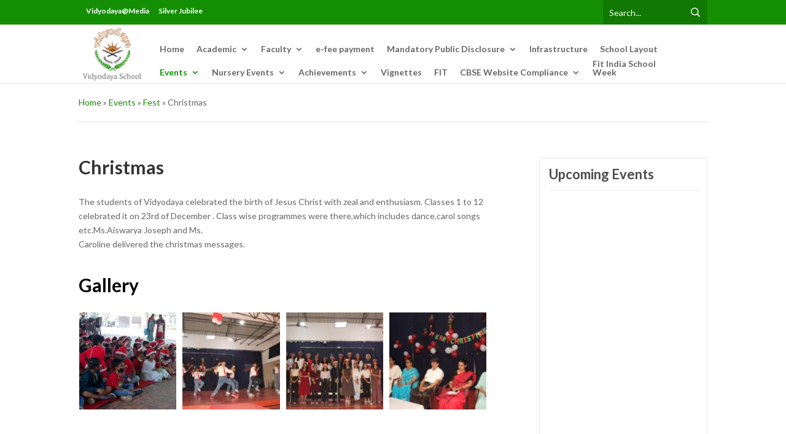

--- FILE ---
content_type: text/html; charset=UTF-8
request_url: https://vidyodayaschool.ac.in/events/fest/christmas/
body_size: 9872
content:
<!DOCTYPE html> <!--[if IE 6]><html id="ie6" lang="en-US"> <![endif]--> <!--[if IE 7]><html id="ie7" lang="en-US"> <![endif]--> <!--[if IE 8]><html id="ie8" lang="en-US"> <![endif]--> <!--[if !(IE 6) | !(IE 7) | !(IE 8)  ]><!--><html lang="en-US"> <!--<![endif]--><head><meta charset="UTF-8" /><meta http-equiv="X-UA-Compatible" content="IE=edge"><link rel="pingback" href="https://vidyodayaschool.ac.in/xmlrpc.php" /> <!--[if lt IE 9]> <script src="https://vidyodayaschool.ac.in/wp-content/themes/Divi/js/html5.js" type="text/javascript"></script> <![endif]--> <script type="text/javascript">document.documentElement.className = 'js';</script> <script>var et_site_url='https://vidyodayaschool.ac.in';var et_post_id='892';function et_core_page_resource_fallback(a,b){"undefined"===typeof b&&(b=a.sheet.cssRules&&0===a.sheet.cssRules.length);b&&(a.onerror=null,a.onload=null,a.href?a.href=et_site_url+"/?et_core_page_resource="+a.id+et_post_id:a.src&&(a.src=et_site_url+"/?et_core_page_resource="+a.id+et_post_id))}</script><link media="all" href="https://vidyodayaschool.ac.in/wp-content/cache/autoptimize/css/autoptimize_afb2dd6893435daadaa48fdf83dc95df.css" rel="stylesheet" /><title>Christmas | Vidyodaya School</title><link rel='dns-prefetch' href='//fonts.googleapis.com' /><link rel='dns-prefetch' href='//s.w.org' /><link rel="alternate" type="application/rss+xml" title="Vidyodaya School &raquo; Feed" href="https://vidyodayaschool.ac.in/feed/" /><link rel="alternate" type="application/rss+xml" title="Vidyodaya School &raquo; Comments Feed" href="https://vidyodayaschool.ac.in/comments/feed/" /> <script type="text/javascript">window._wpemojiSettings = {"baseUrl":"https:\/\/s.w.org\/images\/core\/emoji\/12.0.0-1\/72x72\/","ext":".png","svgUrl":"https:\/\/s.w.org\/images\/core\/emoji\/12.0.0-1\/svg\/","svgExt":".svg","source":{"concatemoji":"https:\/\/vidyodayaschool.ac.in\/wp-includes\/js\/wp-emoji-release.min.js?ver=5.3.20"}};
			!function(e,a,t){var n,r,o,i=a.createElement("canvas"),p=i.getContext&&i.getContext("2d");function s(e,t){var a=String.fromCharCode;p.clearRect(0,0,i.width,i.height),p.fillText(a.apply(this,e),0,0);e=i.toDataURL();return p.clearRect(0,0,i.width,i.height),p.fillText(a.apply(this,t),0,0),e===i.toDataURL()}function c(e){var t=a.createElement("script");t.src=e,t.defer=t.type="text/javascript",a.getElementsByTagName("head")[0].appendChild(t)}for(o=Array("flag","emoji"),t.supports={everything:!0,everythingExceptFlag:!0},r=0;r<o.length;r++)t.supports[o[r]]=function(e){if(!p||!p.fillText)return!1;switch(p.textBaseline="top",p.font="600 32px Arial",e){case"flag":return s([127987,65039,8205,9895,65039],[127987,65039,8203,9895,65039])?!1:!s([55356,56826,55356,56819],[55356,56826,8203,55356,56819])&&!s([55356,57332,56128,56423,56128,56418,56128,56421,56128,56430,56128,56423,56128,56447],[55356,57332,8203,56128,56423,8203,56128,56418,8203,56128,56421,8203,56128,56430,8203,56128,56423,8203,56128,56447]);case"emoji":return!s([55357,56424,55356,57342,8205,55358,56605,8205,55357,56424,55356,57340],[55357,56424,55356,57342,8203,55358,56605,8203,55357,56424,55356,57340])}return!1}(o[r]),t.supports.everything=t.supports.everything&&t.supports[o[r]],"flag"!==o[r]&&(t.supports.everythingExceptFlag=t.supports.everythingExceptFlag&&t.supports[o[r]]);t.supports.everythingExceptFlag=t.supports.everythingExceptFlag&&!t.supports.flag,t.DOMReady=!1,t.readyCallback=function(){t.DOMReady=!0},t.supports.everything||(n=function(){t.readyCallback()},a.addEventListener?(a.addEventListener("DOMContentLoaded",n,!1),e.addEventListener("load",n,!1)):(e.attachEvent("onload",n),a.attachEvent("onreadystatechange",function(){"complete"===a.readyState&&t.readyCallback()})),(n=t.source||{}).concatemoji?c(n.concatemoji):n.wpemoji&&n.twemoji&&(c(n.twemoji),c(n.wpemoji)))}(window,document,window._wpemojiSettings);</script> <meta content="vidyodaya v.1.0" name="generator"/><link rel='stylesheet' id='et-builder-googlefonts-cached-css'  href='https://fonts.googleapis.com/css?family=Lato%3A100%2C100italic%2C300%2C300italic%2Cregular%2Citalic%2C700%2C700italic%2C900%2C900italic&#038;ver=5.3.20#038;subset=latin,latin-ext' type='text/css' media='all' /><link rel='stylesheet' id='dashicons-css'  href='https://vidyodayaschool.ac.in/wp-includes/css/dashicons.min.css?ver=5.3.20' type='text/css' media='all' /> <script type='text/javascript' src='https://vidyodayaschool.ac.in/wp-includes/js/jquery/jquery.js?ver=1.12.4-wp'></script> <script type='text/javascript' src='https://vidyodayaschool.ac.in/wp-includes/js/jquery/jquery-migrate.min.js?ver=1.4.1'></script> <link rel='https://api.w.org/' href='https://vidyodayaschool.ac.in/wp-json/' /><link rel="EditURI" type="application/rsd+xml" title="RSD" href="https://vidyodayaschool.ac.in/xmlrpc.php?rsd" /><link rel="wlwmanifest" type="application/wlwmanifest+xml" href="https://vidyodayaschool.ac.in/wp-includes/wlwmanifest.xml" /><meta name="generator" content="WordPress 5.3.20" /><link rel="canonical" href="https://vidyodayaschool.ac.in/events/fest/christmas/" /><link rel='shortlink' href='https://vidyodayaschool.ac.in/?p=892' /><link rel="alternate" type="application/json+oembed" href="https://vidyodayaschool.ac.in/wp-json/oembed/1.0/embed?url=https%3A%2F%2Fvidyodayaschool.ac.in%2Fevents%2Ffest%2Fchristmas%2F" /><link rel="alternate" type="text/xml+oembed" href="https://vidyodayaschool.ac.in/wp-json/oembed/1.0/embed?url=https%3A%2F%2Fvidyodayaschool.ac.in%2Fevents%2Ffest%2Fchristmas%2F&#038;format=xml" /> <script type="text/javascript">(function(url){
	if(/(?:Chrome\/26\.0\.1410\.63 Safari\/537\.31|WordfenceTestMonBot)/.test(navigator.userAgent)){ return; }
	var addEvent = function(evt, handler) {
		if (window.addEventListener) {
			document.addEventListener(evt, handler, false);
		} else if (window.attachEvent) {
			document.attachEvent('on' + evt, handler);
		}
	};
	var removeEvent = function(evt, handler) {
		if (window.removeEventListener) {
			document.removeEventListener(evt, handler, false);
		} else if (window.detachEvent) {
			document.detachEvent('on' + evt, handler);
		}
	};
	var evts = 'contextmenu dblclick drag dragend dragenter dragleave dragover dragstart drop keydown keypress keyup mousedown mousemove mouseout mouseover mouseup mousewheel scroll'.split(' ');
	var logHuman = function() {
		if (window.wfLogHumanRan) { return; }
		window.wfLogHumanRan = true;
		var wfscr = document.createElement('script');
		wfscr.type = 'text/javascript';
		wfscr.async = true;
		wfscr.src = url + '&r=' + Math.random();
		(document.getElementsByTagName('head')[0]||document.getElementsByTagName('body')[0]).appendChild(wfscr);
		for (var i = 0; i < evts.length; i++) {
			removeEvent(evts[i], logHuman);
		}
	};
	for (var i = 0; i < evts.length; i++) {
		addEvent(evts[i], logHuman);
	}
})('//vidyodayaschool.ac.in/?wordfence_lh=1&hid=FA3653EB87904A866B4F7E2F58A5F30E');</script><meta name="viewport" content="width=device-width, initial-scale=1.0, maximum-scale=1.0, user-scalable=0" /><link rel="shortcut icon" href="https://vidyodayaschool.ac.in/wp-content/uploads/2018/03/vidyodaya-Favicon-32x32.png" /></head><body class="page-template page-template-page-template-innerpage page-template-page-template-innerpage-php page page-id-892 page-child parent-pageid-299 et_pb_button_helper_class et_fixed_nav et_show_nav et_cover_background et_secondary_nav_enabled et_secondary_nav_only_menu et_pb_gutter osx et_pb_gutters3 et_primary_nav_dropdown_animation_fade et_secondary_nav_dropdown_animation_fade et_pb_footer_columns_1_2__1_4 et_header_style_left et_pb_pagebuilder_layout et_right_sidebar et_divi_theme et-db et_minified_js et_minified_css"><div id="page-container"><div id="top-header"><div class="container clearfix"><div id="et-secondary-menu"><ul id="et-secondary-nav" class="menu"><li class="menu-item menu-item-type-post_type menu-item-object-page menu-item-529"><a href="https://vidyodayaschool.ac.in/vidyodayamedia/">Vidyodaya@Media</a></li><li class="menu-item menu-item-type-post_type menu-item-object-page menu-item-528"><a href="https://vidyodayaschool.ac.in/silver-jubilee/">Silver Jubilee</a></li></ul></div><form role="search" method="get" id="searchform" action="https://vidyodayaschool.ac.in/"><div> <label class="screen-reader-text" for="s">Search for:</label> <input type="text" placeholder="Search..." value="" name="s" id="s" /> <input type="submit" id="searchsubmit" value="&#x55;" /></div></form></div></div><header id="main-header" data-height-onload="66"><div class="container clearfix et_menu_container"><div class="logo_container"> <span class="logo_helper"></span> <a href="https://vidyodayaschool.ac.in/"> <img src="https://vidyodayaschool.ac.in/wp-content/uploads/2018/02/Logo.png" alt="Vidyodaya School" id="logo" data-height-percentage="54" /> </a></div><div id="et-top-navigation" data-height="66" data-fixed-height="40"><nav id="top-menu-nav"><ul id="top-menu" class="nav"><li id="menu-item-8" class="menu-item menu-item-type-post_type menu-item-object-page menu-item-home menu-item-8"><a href="https://vidyodayaschool.ac.in/">Home</a></li><li id="menu-item-187" class="menu-item menu-item-type-post_type menu-item-object-page menu-item-has-children menu-item-187"><a href="https://vidyodayaschool.ac.in/academic/">Academic</a><ul class="sub-menu"><li id="menu-item-186" class="menu-item menu-item-type-post_type menu-item-object-page menu-item-186"><a href="https://vidyodayaschool.ac.in/academic/vidyodaya-school/">School</a></li><li id="menu-item-185" class="menu-item menu-item-type-post_type menu-item-object-page menu-item-185"><a href="https://vidyodayaschool.ac.in/academic/vidyodaya-nursery/">Nursery</a></li></ul></li><li id="menu-item-291" class="menu-item menu-item-type-post_type menu-item-object-page menu-item-has-children menu-item-291"><a href="https://vidyodayaschool.ac.in/faculty/">Faculty</a><ul class="sub-menu"><li id="menu-item-286" class="menu-item menu-item-type-post_type menu-item-object-page menu-item-286"><a href="https://vidyodayaschool.ac.in/faculty/smc/">SMC</a></li><li id="menu-item-287" class="menu-item menu-item-type-post_type menu-item-object-page menu-item-287"><a href="https://vidyodayaschool.ac.in/faculty/admin-staff/">Admin</a></li><li id="menu-item-288" class="menu-item menu-item-type-post_type menu-item-object-page menu-item-288"><a href="https://vidyodayaschool.ac.in/faculty/management/">Management</a></li><li id="menu-item-289" class="menu-item menu-item-type-post_type menu-item-object-page menu-item-289"><a href="https://vidyodayaschool.ac.in/faculty/school-faculty/">School Faculty</a></li><li id="menu-item-290" class="menu-item menu-item-type-post_type menu-item-object-page menu-item-290"><a href="https://vidyodayaschool.ac.in/faculty/nursery-faculty/">Nursery Faculty</a></li></ul></li><li id="menu-item-3322" class="menu-item menu-item-type-custom menu-item-object-custom menu-item-3322"><a target="_blank" rel="noopener noreferrer" href="https://epay.federalbank.co.in/easypayments/">e-fee payment</a></li><li id="menu-item-4281" class="menu-item menu-item-type-post_type menu-item-object-page menu-item-has-children menu-item-4281"><a href="https://vidyodayaschool.ac.in/mandatory-public-disclosure/">Mandatory Public Disclosure</a><ul class="sub-menu"><li id="menu-item-6073" class="menu-item menu-item-type-post_type menu-item-object-page menu-item-6073"><a href="https://vidyodayaschool.ac.in/mandatory-public-disclosure-pdf-format/">Mandatory Public Disclosure PDF Format</a></li></ul></li><li id="menu-item-245" class="menu-item menu-item-type-post_type menu-item-object-page menu-item-245"><a href="https://vidyodayaschool.ac.in/infrastructure/">Infrastructure</a></li><li id="menu-item-4981" class="menu-item menu-item-type-post_type menu-item-object-page menu-item-4981"><a href="https://vidyodayaschool.ac.in/school-layout/">School Layout</a></li><li id="menu-item-244" class="menu-item menu-item-type-post_type menu-item-object-page current-page-ancestor current-menu-ancestor current_page_ancestor menu-item-has-children menu-item-244"><a href="https://vidyodayaschool.ac.in/events/">Events</a><ul class="sub-menu"><li id="menu-item-306" class="menu-item menu-item-type-post_type menu-item-object-page current-page-ancestor current-menu-ancestor current-menu-parent current-page-parent current_page_parent current_page_ancestor menu-item-has-children menu-item-306"><a href="https://vidyodayaschool.ac.in/events/fest/">Fest</a><ul class="sub-menu"><li id="menu-item-1020" class="menu-item menu-item-type-post_type menu-item-object-page menu-item-1020"><a href="https://vidyodayaschool.ac.in/events/fest/onam/">Onam</a></li><li id="menu-item-1021" class="menu-item menu-item-type-post_type menu-item-object-page menu-item-1021"><a href="https://vidyodayaschool.ac.in/events/fest/ramayana-month/">Ramayana Month</a></li><li id="menu-item-1019" class="menu-item menu-item-type-post_type menu-item-object-page menu-item-1019"><a href="https://vidyodayaschool.ac.in/events/fest/navarathri/">Navarathri</a></li><li id="menu-item-1017" class="menu-item menu-item-type-post_type menu-item-object-page current-menu-item page_item page-item-892 current_page_item menu-item-1017"><a href="https://vidyodayaschool.ac.in/events/fest/christmas/" aria-current="page">Christmas</a></li><li id="menu-item-1018" class="menu-item menu-item-type-post_type menu-item-object-page menu-item-1018"><a href="https://vidyodayaschool.ac.in/events/fest/nadanirjhari/">Nadanirjhari</a></li></ul></li><li id="menu-item-315" class="menu-item menu-item-type-post_type menu-item-object-page menu-item-has-children menu-item-315"><a href="https://vidyodayaschool.ac.in/events/sports/">Sports</a><ul class="sub-menu"><li id="menu-item-317" class="menu-item menu-item-type-post_type menu-item-object-page menu-item-317"><a href="https://vidyodayaschool.ac.in/events/sports/table-tennis/">Table Tennis</a></li><li id="menu-item-316" class="menu-item menu-item-type-post_type menu-item-object-page menu-item-316"><a href="https://vidyodayaschool.ac.in/events/sports/annual-sports-fest/">Annual Sports Fest</a></li><li id="menu-item-8366" class="menu-item menu-item-type-post_type menu-item-object-page menu-item-8366"><a href="https://vidyodayaschool.ac.in/events/sports/yogodaya/">Yogodaya</a></li></ul></li><li id="menu-item-324" class="menu-item menu-item-type-post_type menu-item-object-page menu-item-has-children menu-item-324"><a href="https://vidyodayaschool.ac.in/events/occasions/">Occasions</a><ul class="sub-menu"><li id="menu-item-1022" class="menu-item menu-item-type-post_type menu-item-object-page menu-item-1022"><a href="https://vidyodayaschool.ac.in/events/occasions/investiture-ceremony/">Investiture ceremony</a></li><li id="menu-item-1024" class="menu-item menu-item-type-post_type menu-item-object-page menu-item-1024"><a href="https://vidyodayaschool.ac.in/events/occasions/vox-populi/">Vox Populi</a></li><li id="menu-item-1025" class="menu-item menu-item-type-post_type menu-item-object-page menu-item-1025"><a href="https://vidyodayaschool.ac.in/events/occasions/jyothidaan/">Jyothidaan</a></li><li id="menu-item-1028" class="menu-item menu-item-type-post_type menu-item-object-page menu-item-1028"><a href="https://vidyodayaschool.ac.in/events/occasions/sarganjali/">Sarganjali</a></li><li id="menu-item-1027" class="menu-item menu-item-type-post_type menu-item-object-page menu-item-1027"><a href="https://vidyodayaschool.ac.in/events/occasions/shastra-samasya/">Shastra Samasya</a></li><li id="menu-item-4930" class="menu-item menu-item-type-post_type menu-item-object-page menu-item-4930"><a href="https://vidyodayaschool.ac.in/events/occasions/shastrajalakam/">Shastrajalakam</a></li><li id="menu-item-4173" class="menu-item menu-item-type-post_type menu-item-object-page menu-item-4173"><a href="https://vidyodayaschool.ac.in/vidyodaya-fest/">Vidyodaya Fest</a></li><li id="menu-item-4996" class="menu-item menu-item-type-post_type menu-item-object-page menu-item-4996"><a href="https://vidyodayaschool.ac.in/teachers-conclave/">Teachers&#8217; Conclave</a></li><li id="menu-item-1030" class="menu-item menu-item-type-post_type menu-item-object-page menu-item-1030"><a href="https://vidyodayaschool.ac.in/events/occasions/junior-annual-day/">Junior Annual Day</a></li><li id="menu-item-1031" class="menu-item menu-item-type-post_type menu-item-object-page menu-item-1031"><a href="https://vidyodayaschool.ac.in/events/occasions/senior-annual-day/">Senior Annual Day</a></li><li id="menu-item-1032" class="menu-item menu-item-type-post_type menu-item-object-page menu-item-1032"><a href="https://vidyodayaschool.ac.in/events/occasions/arangu/">Arangu</a></li><li id="menu-item-1033" class="menu-item menu-item-type-post_type menu-item-object-page menu-item-1033"><a href="https://vidyodayaschool.ac.in/events/occasions/vidyodaya-camp/">Vidyodaya Camp</a></li><li id="menu-item-1034" class="menu-item menu-item-type-post_type menu-item-object-page menu-item-1034"><a href="https://vidyodayaschool.ac.in/events/occasions/natyarangam/">Natyarangam</a></li></ul></li><li id="menu-item-331" class="menu-item menu-item-type-post_type menu-item-object-page menu-item-has-children menu-item-331"><a href="https://vidyodayaschool.ac.in/events/special-days/">Special Days</a><ul class="sub-menu"><li id="menu-item-1035" class="menu-item menu-item-type-post_type menu-item-object-page menu-item-1035"><a href="https://vidyodayaschool.ac.in/events/special-days/world-environment-day/">World Environment day</a></li><li id="menu-item-1036" class="menu-item menu-item-type-post_type menu-item-object-page menu-item-1036"><a href="https://vidyodayaschool.ac.in/events/special-days/kerala-day/">Kerala Day</a></li><li id="menu-item-1037" class="menu-item menu-item-type-post_type menu-item-object-page menu-item-1037"><a href="https://vidyodayaschool.ac.in/events/special-days/independence-day/">Independence day</a></li><li id="menu-item-1038" class="menu-item menu-item-type-post_type menu-item-object-page menu-item-1038"><a href="https://vidyodayaschool.ac.in/events/special-days/teachers-day/">Teachers day</a></li><li id="menu-item-1039" class="menu-item menu-item-type-post_type menu-item-object-page menu-item-1039"><a href="https://vidyodayaschool.ac.in/events/special-days/grandparents-day/">Grandparents Day</a></li><li id="menu-item-1040" class="menu-item menu-item-type-post_type menu-item-object-page menu-item-1040"><a href="https://vidyodayaschool.ac.in/events/special-days/gandhi-jayanthi/">Gandhi Jayanthi</a></li></ul></li><li id="menu-item-330" class="menu-item menu-item-type-post_type menu-item-object-page menu-item-has-children menu-item-330"><a href="https://vidyodayaschool.ac.in/events/activities/">Activities</a><ul class="sub-menu"><li id="menu-item-1041" class="menu-item menu-item-type-post_type menu-item-object-page menu-item-1041"><a href="https://vidyodayaschool.ac.in/events/activities/cognizance/">Cognizance</a></li><li id="menu-item-1042" class="menu-item menu-item-type-post_type menu-item-object-page menu-item-1042"><a href="https://vidyodayaschool.ac.in/events/activities/career-guidance/">Career Guidance</a></li><li id="menu-item-1043" class="menu-item menu-item-type-post_type menu-item-object-page menu-item-1043"><a href="https://vidyodayaschool.ac.in/events/activities/spice/">SPICE</a></li><li id="menu-item-1044" class="menu-item menu-item-type-post_type menu-item-object-page menu-item-1044"><a href="https://vidyodayaschool.ac.in/events/activities/akshaydaan-project/">Akshaydaan Project</a></li><li id="menu-item-1045" class="menu-item menu-item-type-post_type menu-item-object-page menu-item-1045"><a href="https://vidyodayaschool.ac.in/events/activities/parents-workshop/">Parents Workshop</a></li></ul></li></ul></li><li id="menu-item-390" class="menu-item menu-item-type-post_type menu-item-object-page menu-item-has-children menu-item-390"><a href="https://vidyodayaschool.ac.in/nursery-events/">Nursery Events</a><ul class="sub-menu"><li id="menu-item-1448" class="menu-item menu-item-type-post_type menu-item-object-page menu-item-1448"><a href="https://vidyodayaschool.ac.in/nursery-events/annual-day/">Annual Day</a></li><li id="menu-item-575" class="menu-item menu-item-type-post_type menu-item-object-page menu-item-575"><a href="https://vidyodayaschool.ac.in/nursery-events/nursery-onam/">Onam</a></li><li id="menu-item-574" class="menu-item menu-item-type-post_type menu-item-object-page menu-item-574"><a href="https://vidyodayaschool.ac.in/nursery-events/independence-day/">Independence Day</a></li><li id="menu-item-573" class="menu-item menu-item-type-post_type menu-item-object-page menu-item-573"><a href="https://vidyodayaschool.ac.in/nursery-events/christmas/">Christmas</a></li><li id="menu-item-576" class="menu-item menu-item-type-post_type menu-item-object-page menu-item-576"><a href="https://vidyodayaschool.ac.in/nursery-events/ramayana/">Ramayana</a></li><li id="menu-item-589" class="menu-item menu-item-type-post_type menu-item-object-page menu-item-589"><a href="https://vidyodayaschool.ac.in/nursery-events/kg-mela/">KG Mela</a></li><li id="menu-item-588" class="menu-item menu-item-type-post_type menu-item-object-page menu-item-588"><a href="https://vidyodayaschool.ac.in/nursery-events/childrens-day/">Children&#8217;s Day</a></li><li id="menu-item-591" class="menu-item menu-item-type-post_type menu-item-object-page menu-item-591"><a href="https://vidyodayaschool.ac.in/nursery-events/trips/">Trips</a></li><li id="menu-item-592" class="menu-item menu-item-type-post_type menu-item-object-page menu-item-592"><a href="https://vidyodayaschool.ac.in/parents-workshop/">Parents Workshop</a></li><li id="menu-item-1458" class="menu-item menu-item-type-post_type menu-item-object-page menu-item-1458"><a href="https://vidyodayaschool.ac.in/nursery-events/potpourri/">Potpourri</a></li><li id="menu-item-606" class="menu-item menu-item-type-post_type menu-item-object-page menu-item-606"><a href="https://vidyodayaschool.ac.in/nursery-events/sports-day/">Sports Day</a></li><li id="menu-item-599" class="menu-item menu-item-type-post_type menu-item-object-page menu-item-599"><a href="https://vidyodayaschool.ac.in/nursery-events/buds-bouquet/">Buds Bouquet</a></li><li id="menu-item-600" class="menu-item menu-item-type-post_type menu-item-object-page menu-item-600"><a href="https://vidyodayaschool.ac.in/nursery-events/partners-in-learning-activities/">Partners in Learning/Activities</a></li><li id="menu-item-590" class="menu-item menu-item-type-post_type menu-item-object-page menu-item-590"><a href="https://vidyodayaschool.ac.in/nursery-events/moving-on/">Moving on</a></li></ul></li><li id="menu-item-376" class="menu-item menu-item-type-post_type menu-item-object-page menu-item-has-children menu-item-376"><a href="https://vidyodayaschool.ac.in/achievements/">Achievements</a><ul class="sub-menu"><li id="menu-item-379" class="menu-item menu-item-type-post_type menu-item-object-page menu-item-379"><a href="https://vidyodayaschool.ac.in/achievements/landmark-achievements/">Land Mark Achievements</a></li><li id="menu-item-378" class="menu-item menu-item-type-post_type menu-item-object-page menu-item-378"><a href="https://vidyodayaschool.ac.in/achievements/co-scholastic-prizes/">Co-scholastic Prizes</a></li><li id="menu-item-377" class="menu-item menu-item-type-post_type menu-item-object-page menu-item-377"><a href="https://vidyodayaschool.ac.in/achievements/scholastic/">Scholastic</a></li></ul></li><li id="menu-item-386" class="menu-item menu-item-type-post_type menu-item-object-page menu-item-386"><a href="https://vidyodayaschool.ac.in/vignettes/">Vignettes</a></li><li id="menu-item-385" class="menu-item menu-item-type-post_type menu-item-object-page menu-item-385"><a href="https://vidyodayaschool.ac.in/fit/">FIT</a></li><li id="menu-item-1891" class="menu-item menu-item-type-custom menu-item-object-custom menu-item-has-children menu-item-1891"><a href="#">CBSE Website Compliance</a><ul class="sub-menu"><li id="menu-item-1892" class="menu-item menu-item-type-post_type menu-item-object-page menu-item-1892"><a href="https://vidyodayaschool.ac.in/teacher-details/">Teacher Details</a></li><li id="menu-item-1893" class="menu-item menu-item-type-post_type menu-item-object-page menu-item-1893"><a href="https://vidyodayaschool.ac.in/student-details/">Student Details</a></li><li id="menu-item-1894" class="menu-item menu-item-type-post_type menu-item-object-page menu-item-1894"><a href="https://vidyodayaschool.ac.in/infrastructure-details/">Infrastructure Details</a></li><li id="menu-item-1895" class="menu-item menu-item-type-post_type menu-item-object-page menu-item-1895"><a href="https://vidyodayaschool.ac.in/location-details/">Location Details</a></li><li id="menu-item-1896" class="menu-item menu-item-type-post_type menu-item-object-page menu-item-1896"><a href="https://vidyodayaschool.ac.in/contact-details/">Contact Details</a></li><li id="menu-item-1897" class="menu-item menu-item-type-post_type menu-item-object-page menu-item-1897"><a href="https://vidyodayaschool.ac.in/affiliation-status/">Affiliation Details</a></li><li id="menu-item-1898" class="menu-item menu-item-type-post_type menu-item-object-page menu-item-1898"><a href="https://vidyodayaschool.ac.in/fee-structure/">Fee Structure</a></li><li id="menu-item-1899" class="menu-item menu-item-type-post_type menu-item-object-page menu-item-1899"><a href="https://vidyodayaschool.ac.in/tc-format/">TC Format</a></li><li id="menu-item-1971" class="menu-item menu-item-type-post_type menu-item-object-page menu-item-1971"><a href="https://vidyodayaschool.ac.in/tc/">TC</a></li><li id="menu-item-2234" class="menu-item menu-item-type-post_type menu-item-object-page menu-item-2234"><a href="https://vidyodayaschool.ac.in/academic-calendar/">Academic Calendar</a></li><li id="menu-item-2233" class="menu-item menu-item-type-post_type menu-item-object-page menu-item-2233"><a href="https://vidyodayaschool.ac.in/self-affidavit/">Self Affidavit</a></li><li id="menu-item-2337" class="menu-item menu-item-type-post_type menu-item-object-page menu-item-2337"><a href="https://vidyodayaschool.ac.in/annual-report/">Annual Report</a></li></ul></li><li id="menu-item-3365" class="menu-item menu-item-type-post_type menu-item-object-page menu-item-3365"><a href="https://vidyodayaschool.ac.in/fit-india-school-week/">Fit India School Week</a></li></ul></nav><div id="et_mobile_nav_menu"><div class="mobile_nav closed"> <span class="select_page">Select Page</span> <span class="mobile_menu_bar mobile_menu_bar_toggle"></span></div></div></div></div><div class="et_search_outer"><div class="container et_search_form_container"><form role="search" method="get" class="et-search-form" action="https://vidyodayaschool.ac.in/"> <input type="search" class="et-search-field" placeholder="Search &hellip;" value="" name="s" title="Search for:" /></form> <span class="et_close_search_field"></span></div></div></header><div id="et-main-area"><div class="container"><div id="crumbs"><a href="https://vidyodayaschool.ac.in">Home</a> &raquo; <a href="https://vidyodayaschool.ac.in/events/">Events</a> &raquo; <a href="https://vidyodayaschool.ac.in/events/fest/">Fest</a> &raquo; <span class="current">Christmas</span></div></div><div id="main-content"><div class="container"><div id="content-area" class="clearfix"><div id="leftArea" class="et_pb_column et_pb_column_2_3"><article id="post-892" class="post-892 page type-page status-publish hentry"><div class="entry-content"><div id="et-boc" class="et-boc"><div class="et_builder_inner_content et_pb_gutters3"><div class="et_pb_section et_pb_section_0 et_section_regular"><div class="et_pb_row et_pb_row_0"><div class="et_pb_column et_pb_column_4_4 et_pb_column_0    et_pb_css_mix_blend_mode_passthrough et-last-child"><div class="et_pb_module et_pb_cta_0 et_pb_promo et_pb_bg_layout_light  et_pb_text_align_left et_pb_no_bg"><div class="et_pb_promo_description"><h1 class="et_pb_module_header">Christmas</h1></div></div><div class="et_pb_module et_pb_text et_pb_text_0 et_pb_bg_layout_light  et_pb_text_align_left"><div class="et_pb_text_inner"><p>The students of Vidyodaya celebrated the birth of Jesus Christ with zeal and enthusiasm. Classes 1 to 12 celebrated it on 23rd of December . Class wise programmes were there,which includes dance,carol songs etc.Ms.Aiswarya Joseph and Ms.<br /> Caroline  delivered the christmas messages.</p></div></div></div></div></div><div class="et_pb_section et_pb_section_1 et_section_regular"><div class="et_pb_row et_pb_row_1"><div class="et_pb_column et_pb_column_4_4 et_pb_column_1    et_pb_css_mix_blend_mode_passthrough et-last-child"><div class="et_pb_module et_pb_cta_1 et_pb_promo et_pb_bg_layout_light  et_pb_text_align_left et_pb_no_bg"><div class="et_pb_promo_description"><h1 class="et_pb_module_header">Gallery</h1></div></div><div class="et_pb_module et_pb_code et_pb_code_0"><div class="et_pb_code_inner"><div class="carousel-slider-outer carousel-slider-outer-images carousel-slider-outer-1169"><div id="id-1169" class="owl-carousel carousel-slider arrows-outside arrows-visible-hover dots-hidden dots-center dots-square" data-slide-type="image-carousel" data-margin="10" data-slide-by="1" data-loop="true" data-lazy-load="false" data-stage-padding="0" data-auto-width="false" data-dots="false" data-nav="true" data-autoplay="true" data-autoplay-timeout="5000" data-autoplay-speed="500" data-autoplay-hover-pause="true" data-colums="4" data-colums-desktop="4" data-colums-small-desktop="4" data-colums-tablet="3" data-colums-small-tablet="2" data-colums-mobile="1"><div class="carousel-slider__item"><a href="https://vidyodayaschool.ac.in/wp-content/uploads/2023/01/WhatsApp-Image-2023-01-03-at-09.53.59.jpeg" class="magnific-popup"><img width="150" height="150" src="https://vidyodayaschool.ac.in/wp-content/uploads/2023/01/WhatsApp-Image-2023-01-03-at-09.53.59-150x150.jpeg" class="attachment-thumbnail size-thumbnail" alt="" /></a></div><div class="carousel-slider__item"><a href="https://vidyodayaschool.ac.in/wp-content/uploads/2025/01/WhatsApp-Image-2025-01-02-at-21.25.42-10.jpeg" class="magnific-popup"><img width="150" height="150" src="https://vidyodayaschool.ac.in/wp-content/uploads/2025/01/WhatsApp-Image-2025-01-02-at-21.25.42-10-150x150.jpeg" class="attachment-thumbnail size-thumbnail" alt="" /></a></div><div class="carousel-slider__item"><a href="https://vidyodayaschool.ac.in/wp-content/uploads/2025/01/WhatsApp-Image-2025-01-02-at-21.25.42-9.jpeg" class="magnific-popup"><img width="150" height="150" src="https://vidyodayaschool.ac.in/wp-content/uploads/2025/01/WhatsApp-Image-2025-01-02-at-21.25.42-9-150x150.jpeg" class="attachment-thumbnail size-thumbnail" alt="" /></a></div><div class="carousel-slider__item"><a href="https://vidyodayaschool.ac.in/wp-content/uploads/2025/01/WhatsApp-Image-2025-01-02-at-21.25.42-8.jpeg" class="magnific-popup"><img width="150" height="150" src="https://vidyodayaschool.ac.in/wp-content/uploads/2025/01/WhatsApp-Image-2025-01-02-at-21.25.42-8-150x150.jpeg" class="attachment-thumbnail size-thumbnail" alt="" /></a></div><div class="carousel-slider__item"><a href="https://vidyodayaschool.ac.in/wp-content/uploads/2025/01/WhatsApp-Image-2025-01-02-at-21.25.42-7.jpeg" class="magnific-popup"><img width="150" height="150" src="https://vidyodayaschool.ac.in/wp-content/uploads/2025/01/WhatsApp-Image-2025-01-02-at-21.25.42-7-150x150.jpeg" class="attachment-thumbnail size-thumbnail" alt="" /></a></div><div class="carousel-slider__item"><a href="https://vidyodayaschool.ac.in/wp-content/uploads/2025/01/WhatsApp-Image-2025-01-02-at-21.25.43-1.jpeg" class="magnific-popup"><img width="150" height="150" src="https://vidyodayaschool.ac.in/wp-content/uploads/2025/01/WhatsApp-Image-2025-01-02-at-21.25.43-1-150x150.jpeg" class="attachment-thumbnail size-thumbnail" alt="" /></a></div><div class="carousel-slider__item"><a href="https://vidyodayaschool.ac.in/wp-content/uploads/2025/01/WhatsApp-Image-2025-01-02-at-21.25.43.jpeg" class="magnific-popup"><img width="150" height="150" src="https://vidyodayaschool.ac.in/wp-content/uploads/2025/01/WhatsApp-Image-2025-01-02-at-21.25.43-150x150.jpeg" class="attachment-thumbnail size-thumbnail" alt="" /></a></div><div class="carousel-slider__item"><a href="https://vidyodayaschool.ac.in/wp-content/uploads/2025/01/WhatsApp-Image-2025-01-02-at-21.25.42-6.jpeg" class="magnific-popup"><img width="150" height="150" src="https://vidyodayaschool.ac.in/wp-content/uploads/2025/01/WhatsApp-Image-2025-01-02-at-21.25.42-6-150x150.jpeg" class="attachment-thumbnail size-thumbnail" alt="" /></a></div><div class="carousel-slider__item"><a href="https://vidyodayaschool.ac.in/wp-content/uploads/2025/01/WhatsApp-Image-2025-01-02-at-21.25.42-5.jpeg" class="magnific-popup"><img width="150" height="150" src="https://vidyodayaschool.ac.in/wp-content/uploads/2025/01/WhatsApp-Image-2025-01-02-at-21.25.42-5-150x150.jpeg" class="attachment-thumbnail size-thumbnail" alt="" /></a></div><div class="carousel-slider__item"><a href="https://vidyodayaschool.ac.in/wp-content/uploads/2025/01/WhatsApp-Image-2025-01-02-at-21.25.42-4.jpeg" class="magnific-popup"><img width="150" height="150" src="https://vidyodayaschool.ac.in/wp-content/uploads/2025/01/WhatsApp-Image-2025-01-02-at-21.25.42-4-150x150.jpeg" class="attachment-thumbnail size-thumbnail" alt="" /></a></div><div class="carousel-slider__item"><a href="https://vidyodayaschool.ac.in/wp-content/uploads/2025/01/WhatsApp-Image-2025-01-02-at-21.25.42-3.jpeg" class="magnific-popup"><img width="150" height="150" src="https://vidyodayaschool.ac.in/wp-content/uploads/2025/01/WhatsApp-Image-2025-01-02-at-21.25.42-3-150x150.jpeg" class="attachment-thumbnail size-thumbnail" alt="" /></a></div><div class="carousel-slider__item"><a href="https://vidyodayaschool.ac.in/wp-content/uploads/2025/01/WhatsApp-Image-2025-01-02-at-21.25.42-2.jpeg" class="magnific-popup"><img width="150" height="150" src="https://vidyodayaschool.ac.in/wp-content/uploads/2025/01/WhatsApp-Image-2025-01-02-at-21.25.42-2-150x150.jpeg" class="attachment-thumbnail size-thumbnail" alt="" /></a></div><div class="carousel-slider__item"><a href="https://vidyodayaschool.ac.in/wp-content/uploads/2025/01/WhatsApp-Image-2025-01-02-at-21.25.42-1.jpeg" class="magnific-popup"><img width="150" height="150" src="https://vidyodayaschool.ac.in/wp-content/uploads/2025/01/WhatsApp-Image-2025-01-02-at-21.25.42-1-150x150.jpeg" class="attachment-thumbnail size-thumbnail" alt="" /></a></div><div class="carousel-slider__item"><a href="https://vidyodayaschool.ac.in/wp-content/uploads/2025/01/WhatsApp-Image-2025-01-02-at-21.25.42.jpeg" class="magnific-popup"><img width="150" height="150" src="https://vidyodayaschool.ac.in/wp-content/uploads/2025/01/WhatsApp-Image-2025-01-02-at-21.25.42-150x150.jpeg" class="attachment-thumbnail size-thumbnail" alt="" /></a></div></div></div></div></div></div></div></div></div></div></div></article></div><div id="rightArea" class="et_pb_column et_pb_column_1_3 innerSidebar"><div id="sidebar"><div id="custom_html-2" class="widget_text et_pb_widget widget_custom_html"><h4 class="widgettitle">Upcoming Events</h4><div class="textwidget custom-html-widget"><marquee width="100%" height="100%" direction="up" scrollamount="4" scrolldelay="90" behavior="scroll" loop="-1" onmouseover="this.stop()" onmouseout="this.start()"><div class="motion"><ul><li>INTERSCHOOL CAMP</li><li>SASTRASAMASYA</li><li>ALPHABYTE</li><li>SPORTS DAY</li><li>CHRISTMAS CELEBRATION</li><li>JYOTHIDAAN</li><li>SR.ANNUAL DAY</li><li>ARANGU</li><li>EXHIBITION(ATL,CRAFT)</li><li>FIT</li></ul></div> </marquee></div></div><div id="media_video-2" class="et_pb_widget widget_media_video"><div style="width:100%;" class="wp-video"><!--[if lt IE 9]><script>document.createElement('video');</script><![endif]--><video class="wp-video-shortcode" id="video-892-1" preload="metadata" controls="controls"><source type="video/mp4" src="https://vidyodayaschool.ac.in/wp-content/uploads/2018/02/website720.561234.mp4?_=1" /><source type="video/mp4" src="https://vidyodayaschool.ac.in/wp-content/uploads/2018/02/website720.561234.mp4?_=1" /><a href="https://vidyodayaschool.ac.in/wp-content/uploads/2018/02/website720.561234.mp4">https://vidyodayaschool.ac.in/wp-content/uploads/2018/02/website720.561234.mp4</a></video></div></div><div id="text-5" class="et_pb_widget widget_text"><h4 class="widgettitle">Quality Policy</h4><div class="textwidget"><p style="color: #222222;">Vidyodaya is committed to:</p><ul class="quality"><li><span style="color: #222222;">Providing enriching, innovative, and meaningful learning experiences to students in scholastic and co-scholastic activities for achieving excellence in education.</span></li><li><span style="color: #222222;">Imparting enduring values that mould the children into fearless, sensitive and responsible global citizens.</span></li><li><span style="color: #222222;">Continuously meeting the expectations of parents and students by improving the effectiveness of its Quality Management System.</span></li><li><span style="color: #222222;">Promote quality culture among the staff members.</span></li><li><span style="color: #222222;">Ensure that the Quality Management System meets and complies with the requirements of ISO 9001: 2015 international standards.</span></li><li><span style="color: #222222;">The QMS shall determine risks as a basis of planning and shall apply risk-based thinking to lead Vidyodaya to new opportunities.</span></li></ul><p></p></div></div></div></div></div></div></div> <span class="et_pb_scroll_top et-pb-icon"></span><footer id="main-footer"><div class="container"><div id="footer-widgets" class="clearfix"><div class="footer-widget"><div id="custom_html-3" class="widget_text fwidget et_pb_widget widget_custom_html"><div class="textwidget custom-html-widget"><iframe src="https://www.google.com/maps/embed?pb=!1m18!1m12!1m3!1d3928.6118711095874!2d76.3644221138724!3d10.048851492817676!2m3!1f0!2f0!3f0!3m2!1i1024!2i768!4f13.1!3m3!1m2!1s0x3b080bf66209090f%3A0x6bf08a76212a15cc!2sVidyodaya+School!5e0!3m2!1sen!2sin!4v1519210824119" width="100%" height="440" frameborder="0" style="border:0" allowfullscreen></iframe></div></div></div><div class="footer-widget"><div id="text-3" class="fwidget et_pb_widget widget_text"><h4 class="title">Contact School</h4><div class="textwidget"><p>Vidyodaya School<br /> VKC.P.O.,Thevakkal, Kochi-682021</p><p>Phone: 0484-2410972,2410578<br /> Fax: 0484-2411554<br /> E-mail: vidyodayaschool90@gmail.com</p></div></div></div><div class="footer-widget"><div id="nav_menu-3" class="fwidget et_pb_widget widget_nav_menu"><h4 class="title">Quick Links</h4><div class="menu-main-menu-container"><ul id="menu-main-menu" class="menu"><li class="menu-item menu-item-type-post_type menu-item-object-page menu-item-home menu-item-8"><a href="https://vidyodayaschool.ac.in/">Home</a></li><li class="menu-item menu-item-type-post_type menu-item-object-page menu-item-has-children menu-item-187"><a href="https://vidyodayaschool.ac.in/academic/">Academic</a><ul class="sub-menu"><li class="menu-item menu-item-type-post_type menu-item-object-page menu-item-186"><a href="https://vidyodayaschool.ac.in/academic/vidyodaya-school/">School</a></li><li class="menu-item menu-item-type-post_type menu-item-object-page menu-item-185"><a href="https://vidyodayaschool.ac.in/academic/vidyodaya-nursery/">Nursery</a></li></ul></li><li class="menu-item menu-item-type-post_type menu-item-object-page menu-item-has-children menu-item-291"><a href="https://vidyodayaschool.ac.in/faculty/">Faculty</a><ul class="sub-menu"><li class="menu-item menu-item-type-post_type menu-item-object-page menu-item-286"><a href="https://vidyodayaschool.ac.in/faculty/smc/">SMC</a></li><li class="menu-item menu-item-type-post_type menu-item-object-page menu-item-287"><a href="https://vidyodayaschool.ac.in/faculty/admin-staff/">Admin</a></li><li class="menu-item menu-item-type-post_type menu-item-object-page menu-item-288"><a href="https://vidyodayaschool.ac.in/faculty/management/">Management</a></li><li class="menu-item menu-item-type-post_type menu-item-object-page menu-item-289"><a href="https://vidyodayaschool.ac.in/faculty/school-faculty/">School Faculty</a></li><li class="menu-item menu-item-type-post_type menu-item-object-page menu-item-290"><a href="https://vidyodayaschool.ac.in/faculty/nursery-faculty/">Nursery Faculty</a></li></ul></li><li class="menu-item menu-item-type-custom menu-item-object-custom menu-item-3322"><a target="_blank" rel="noopener noreferrer" href="https://epay.federalbank.co.in/easypayments/">e-fee payment</a></li><li class="menu-item menu-item-type-post_type menu-item-object-page menu-item-has-children menu-item-4281"><a href="https://vidyodayaschool.ac.in/mandatory-public-disclosure/">Mandatory Public Disclosure</a><ul class="sub-menu"><li class="menu-item menu-item-type-post_type menu-item-object-page menu-item-6073"><a href="https://vidyodayaschool.ac.in/mandatory-public-disclosure-pdf-format/">Mandatory Public Disclosure PDF Format</a></li></ul></li><li class="menu-item menu-item-type-post_type menu-item-object-page menu-item-245"><a href="https://vidyodayaschool.ac.in/infrastructure/">Infrastructure</a></li><li class="menu-item menu-item-type-post_type menu-item-object-page menu-item-4981"><a href="https://vidyodayaschool.ac.in/school-layout/">School Layout</a></li><li class="menu-item menu-item-type-post_type menu-item-object-page current-page-ancestor current-menu-ancestor current_page_ancestor menu-item-has-children menu-item-244"><a href="https://vidyodayaschool.ac.in/events/">Events</a><ul class="sub-menu"><li class="menu-item menu-item-type-post_type menu-item-object-page current-page-ancestor current-menu-ancestor current-menu-parent current-page-parent current_page_parent current_page_ancestor menu-item-has-children menu-item-306"><a href="https://vidyodayaschool.ac.in/events/fest/">Fest</a><ul class="sub-menu"><li class="menu-item menu-item-type-post_type menu-item-object-page menu-item-1020"><a href="https://vidyodayaschool.ac.in/events/fest/onam/">Onam</a></li><li class="menu-item menu-item-type-post_type menu-item-object-page menu-item-1021"><a href="https://vidyodayaschool.ac.in/events/fest/ramayana-month/">Ramayana Month</a></li><li class="menu-item menu-item-type-post_type menu-item-object-page menu-item-1019"><a href="https://vidyodayaschool.ac.in/events/fest/navarathri/">Navarathri</a></li><li class="menu-item menu-item-type-post_type menu-item-object-page current-menu-item page_item page-item-892 current_page_item menu-item-1017"><a href="https://vidyodayaschool.ac.in/events/fest/christmas/" aria-current="page">Christmas</a></li><li class="menu-item menu-item-type-post_type menu-item-object-page menu-item-1018"><a href="https://vidyodayaschool.ac.in/events/fest/nadanirjhari/">Nadanirjhari</a></li></ul></li><li class="menu-item menu-item-type-post_type menu-item-object-page menu-item-has-children menu-item-315"><a href="https://vidyodayaschool.ac.in/events/sports/">Sports</a><ul class="sub-menu"><li class="menu-item menu-item-type-post_type menu-item-object-page menu-item-317"><a href="https://vidyodayaschool.ac.in/events/sports/table-tennis/">Table Tennis</a></li><li class="menu-item menu-item-type-post_type menu-item-object-page menu-item-316"><a href="https://vidyodayaschool.ac.in/events/sports/annual-sports-fest/">Annual Sports Fest</a></li><li class="menu-item menu-item-type-post_type menu-item-object-page menu-item-8366"><a href="https://vidyodayaschool.ac.in/events/sports/yogodaya/">Yogodaya</a></li></ul></li><li class="menu-item menu-item-type-post_type menu-item-object-page menu-item-has-children menu-item-324"><a href="https://vidyodayaschool.ac.in/events/occasions/">Occasions</a><ul class="sub-menu"><li class="menu-item menu-item-type-post_type menu-item-object-page menu-item-1022"><a href="https://vidyodayaschool.ac.in/events/occasions/investiture-ceremony/">Investiture ceremony</a></li><li class="menu-item menu-item-type-post_type menu-item-object-page menu-item-1024"><a href="https://vidyodayaschool.ac.in/events/occasions/vox-populi/">Vox Populi</a></li><li class="menu-item menu-item-type-post_type menu-item-object-page menu-item-1025"><a href="https://vidyodayaschool.ac.in/events/occasions/jyothidaan/">Jyothidaan</a></li><li class="menu-item menu-item-type-post_type menu-item-object-page menu-item-1028"><a href="https://vidyodayaschool.ac.in/events/occasions/sarganjali/">Sarganjali</a></li><li class="menu-item menu-item-type-post_type menu-item-object-page menu-item-1027"><a href="https://vidyodayaschool.ac.in/events/occasions/shastra-samasya/">Shastra Samasya</a></li><li class="menu-item menu-item-type-post_type menu-item-object-page menu-item-4930"><a href="https://vidyodayaschool.ac.in/events/occasions/shastrajalakam/">Shastrajalakam</a></li><li class="menu-item menu-item-type-post_type menu-item-object-page menu-item-4173"><a href="https://vidyodayaschool.ac.in/vidyodaya-fest/">Vidyodaya Fest</a></li><li class="menu-item menu-item-type-post_type menu-item-object-page menu-item-4996"><a href="https://vidyodayaschool.ac.in/teachers-conclave/">Teachers&#8217; Conclave</a></li><li class="menu-item menu-item-type-post_type menu-item-object-page menu-item-1030"><a href="https://vidyodayaschool.ac.in/events/occasions/junior-annual-day/">Junior Annual Day</a></li><li class="menu-item menu-item-type-post_type menu-item-object-page menu-item-1031"><a href="https://vidyodayaschool.ac.in/events/occasions/senior-annual-day/">Senior Annual Day</a></li><li class="menu-item menu-item-type-post_type menu-item-object-page menu-item-1032"><a href="https://vidyodayaschool.ac.in/events/occasions/arangu/">Arangu</a></li><li class="menu-item menu-item-type-post_type menu-item-object-page menu-item-1033"><a href="https://vidyodayaschool.ac.in/events/occasions/vidyodaya-camp/">Vidyodaya Camp</a></li><li class="menu-item menu-item-type-post_type menu-item-object-page menu-item-1034"><a href="https://vidyodayaschool.ac.in/events/occasions/natyarangam/">Natyarangam</a></li></ul></li><li class="menu-item menu-item-type-post_type menu-item-object-page menu-item-has-children menu-item-331"><a href="https://vidyodayaschool.ac.in/events/special-days/">Special Days</a><ul class="sub-menu"><li class="menu-item menu-item-type-post_type menu-item-object-page menu-item-1035"><a href="https://vidyodayaschool.ac.in/events/special-days/world-environment-day/">World Environment day</a></li><li class="menu-item menu-item-type-post_type menu-item-object-page menu-item-1036"><a href="https://vidyodayaschool.ac.in/events/special-days/kerala-day/">Kerala Day</a></li><li class="menu-item menu-item-type-post_type menu-item-object-page menu-item-1037"><a href="https://vidyodayaschool.ac.in/events/special-days/independence-day/">Independence day</a></li><li class="menu-item menu-item-type-post_type menu-item-object-page menu-item-1038"><a href="https://vidyodayaschool.ac.in/events/special-days/teachers-day/">Teachers day</a></li><li class="menu-item menu-item-type-post_type menu-item-object-page menu-item-1039"><a href="https://vidyodayaschool.ac.in/events/special-days/grandparents-day/">Grandparents Day</a></li><li class="menu-item menu-item-type-post_type menu-item-object-page menu-item-1040"><a href="https://vidyodayaschool.ac.in/events/special-days/gandhi-jayanthi/">Gandhi Jayanthi</a></li></ul></li><li class="menu-item menu-item-type-post_type menu-item-object-page menu-item-has-children menu-item-330"><a href="https://vidyodayaschool.ac.in/events/activities/">Activities</a><ul class="sub-menu"><li class="menu-item menu-item-type-post_type menu-item-object-page menu-item-1041"><a href="https://vidyodayaschool.ac.in/events/activities/cognizance/">Cognizance</a></li><li class="menu-item menu-item-type-post_type menu-item-object-page menu-item-1042"><a href="https://vidyodayaschool.ac.in/events/activities/career-guidance/">Career Guidance</a></li><li class="menu-item menu-item-type-post_type menu-item-object-page menu-item-1043"><a href="https://vidyodayaschool.ac.in/events/activities/spice/">SPICE</a></li><li class="menu-item menu-item-type-post_type menu-item-object-page menu-item-1044"><a href="https://vidyodayaschool.ac.in/events/activities/akshaydaan-project/">Akshaydaan Project</a></li><li class="menu-item menu-item-type-post_type menu-item-object-page menu-item-1045"><a href="https://vidyodayaschool.ac.in/events/activities/parents-workshop/">Parents Workshop</a></li></ul></li></ul></li><li class="menu-item menu-item-type-post_type menu-item-object-page menu-item-has-children menu-item-390"><a href="https://vidyodayaschool.ac.in/nursery-events/">Nursery Events</a><ul class="sub-menu"><li class="menu-item menu-item-type-post_type menu-item-object-page menu-item-1448"><a href="https://vidyodayaschool.ac.in/nursery-events/annual-day/">Annual Day</a></li><li class="menu-item menu-item-type-post_type menu-item-object-page menu-item-575"><a href="https://vidyodayaschool.ac.in/nursery-events/nursery-onam/">Onam</a></li><li class="menu-item menu-item-type-post_type menu-item-object-page menu-item-574"><a href="https://vidyodayaschool.ac.in/nursery-events/independence-day/">Independence Day</a></li><li class="menu-item menu-item-type-post_type menu-item-object-page menu-item-573"><a href="https://vidyodayaschool.ac.in/nursery-events/christmas/">Christmas</a></li><li class="menu-item menu-item-type-post_type menu-item-object-page menu-item-576"><a href="https://vidyodayaschool.ac.in/nursery-events/ramayana/">Ramayana</a></li><li class="menu-item menu-item-type-post_type menu-item-object-page menu-item-589"><a href="https://vidyodayaschool.ac.in/nursery-events/kg-mela/">KG Mela</a></li><li class="menu-item menu-item-type-post_type menu-item-object-page menu-item-588"><a href="https://vidyodayaschool.ac.in/nursery-events/childrens-day/">Children&#8217;s Day</a></li><li class="menu-item menu-item-type-post_type menu-item-object-page menu-item-591"><a href="https://vidyodayaschool.ac.in/nursery-events/trips/">Trips</a></li><li class="menu-item menu-item-type-post_type menu-item-object-page menu-item-592"><a href="https://vidyodayaschool.ac.in/parents-workshop/">Parents Workshop</a></li><li class="menu-item menu-item-type-post_type menu-item-object-page menu-item-1458"><a href="https://vidyodayaschool.ac.in/nursery-events/potpourri/">Potpourri</a></li><li class="menu-item menu-item-type-post_type menu-item-object-page menu-item-606"><a href="https://vidyodayaschool.ac.in/nursery-events/sports-day/">Sports Day</a></li><li class="menu-item menu-item-type-post_type menu-item-object-page menu-item-599"><a href="https://vidyodayaschool.ac.in/nursery-events/buds-bouquet/">Buds Bouquet</a></li><li class="menu-item menu-item-type-post_type menu-item-object-page menu-item-600"><a href="https://vidyodayaschool.ac.in/nursery-events/partners-in-learning-activities/">Partners in Learning/Activities</a></li><li class="menu-item menu-item-type-post_type menu-item-object-page menu-item-590"><a href="https://vidyodayaschool.ac.in/nursery-events/moving-on/">Moving on</a></li></ul></li><li class="menu-item menu-item-type-post_type menu-item-object-page menu-item-has-children menu-item-376"><a href="https://vidyodayaschool.ac.in/achievements/">Achievements</a><ul class="sub-menu"><li class="menu-item menu-item-type-post_type menu-item-object-page menu-item-379"><a href="https://vidyodayaschool.ac.in/achievements/landmark-achievements/">Land Mark Achievements</a></li><li class="menu-item menu-item-type-post_type menu-item-object-page menu-item-378"><a href="https://vidyodayaschool.ac.in/achievements/co-scholastic-prizes/">Co-scholastic Prizes</a></li><li class="menu-item menu-item-type-post_type menu-item-object-page menu-item-377"><a href="https://vidyodayaschool.ac.in/achievements/scholastic/">Scholastic</a></li></ul></li><li class="menu-item menu-item-type-post_type menu-item-object-page menu-item-386"><a href="https://vidyodayaschool.ac.in/vignettes/">Vignettes</a></li><li class="menu-item menu-item-type-post_type menu-item-object-page menu-item-385"><a href="https://vidyodayaschool.ac.in/fit/">FIT</a></li><li class="menu-item menu-item-type-custom menu-item-object-custom menu-item-has-children menu-item-1891"><a href="#">CBSE Website Compliance</a><ul class="sub-menu"><li class="menu-item menu-item-type-post_type menu-item-object-page menu-item-1892"><a href="https://vidyodayaschool.ac.in/teacher-details/">Teacher Details</a></li><li class="menu-item menu-item-type-post_type menu-item-object-page menu-item-1893"><a href="https://vidyodayaschool.ac.in/student-details/">Student Details</a></li><li class="menu-item menu-item-type-post_type menu-item-object-page menu-item-1894"><a href="https://vidyodayaschool.ac.in/infrastructure-details/">Infrastructure Details</a></li><li class="menu-item menu-item-type-post_type menu-item-object-page menu-item-1895"><a href="https://vidyodayaschool.ac.in/location-details/">Location Details</a></li><li class="menu-item menu-item-type-post_type menu-item-object-page menu-item-1896"><a href="https://vidyodayaschool.ac.in/contact-details/">Contact Details</a></li><li class="menu-item menu-item-type-post_type menu-item-object-page menu-item-1897"><a href="https://vidyodayaschool.ac.in/affiliation-status/">Affiliation Details</a></li><li class="menu-item menu-item-type-post_type menu-item-object-page menu-item-1898"><a href="https://vidyodayaschool.ac.in/fee-structure/">Fee Structure</a></li><li class="menu-item menu-item-type-post_type menu-item-object-page menu-item-1899"><a href="https://vidyodayaschool.ac.in/tc-format/">TC Format</a></li><li class="menu-item menu-item-type-post_type menu-item-object-page menu-item-1971"><a href="https://vidyodayaschool.ac.in/tc/">TC</a></li><li class="menu-item menu-item-type-post_type menu-item-object-page menu-item-2234"><a href="https://vidyodayaschool.ac.in/academic-calendar/">Academic Calendar</a></li><li class="menu-item menu-item-type-post_type menu-item-object-page menu-item-2233"><a href="https://vidyodayaschool.ac.in/self-affidavit/">Self Affidavit</a></li><li class="menu-item menu-item-type-post_type menu-item-object-page menu-item-2337"><a href="https://vidyodayaschool.ac.in/annual-report/">Annual Report</a></li></ul></li><li class="menu-item menu-item-type-post_type menu-item-object-page menu-item-3365"><a href="https://vidyodayaschool.ac.in/fit-india-school-week/">Fit India School Week</a></li></ul></div></div></div></div></div><div id="footer-bottom"><div class="container clearfix"><div id="footer-info">&copy; Copyright 2018. Vidyodaya.</div><ul id="menu-footer-menu-1" class="et-social-icons"><li class="menu-item menu-item-type-post_type menu-item-object-page menu-item-home menu-item-35"><a href="https://vidyodayaschool.ac.in/">Home</a></li><li class="menu-item menu-item-type-post_type menu-item-object-page menu-item-538"><a href="https://vidyodayaschool.ac.in/contact-us/">Contact Us</a></li><li class="menu-item menu-item-type-post_type menu-item-object-page menu-item-535"><a href="https://vidyodayaschool.ac.in/site-map/">Site Map</a></li><li class="youtubeIcon menu-item menu-item-type-custom menu-item-object-custom menu-item-1607"><a title="YouTube" target="_blank" rel="noopener noreferrer" href="https://www.youtube.com/channel/UCM27EpffogLyevM37xkcshg">  </a></li></ul></div></div></footer></div></div>  <script type="text/javascript"></script> <script type='text/javascript'>var DIVI = {"item_count":"%d Item","items_count":"%d Items"};
var et_shortcodes_strings = {"previous":"Previous","next":"Next"};
var et_pb_custom = {"ajaxurl":"https:\/\/vidyodayaschool.ac.in\/wp-admin\/admin-ajax.php","images_uri":"https:\/\/vidyodayaschool.ac.in\/wp-content\/themes\/Divi\/images","builder_images_uri":"https:\/\/vidyodayaschool.ac.in\/wp-content\/themes\/Divi\/includes\/builder\/images","et_frontend_nonce":"0f2d90f6a8","subscription_failed":"Please, check the fields below to make sure you entered the correct information.","et_ab_log_nonce":"402640d08e","fill_message":"Please, fill in the following fields:","contact_error_message":"Please, fix the following errors:","invalid":"Invalid email","captcha":"Captcha","prev":"Prev","previous":"Previous","next":"Next","wrong_captcha":"You entered the wrong number in captcha.","ignore_waypoints":"no","is_divi_theme_used":"1","widget_search_selector":".widget_search","is_ab_testing_active":"","page_id":"892","unique_test_id":"","ab_bounce_rate":"5","is_cache_plugin_active":"no","is_shortcode_tracking":"","tinymce_uri":""};
var et_pb_box_shadow_elements = [];</script> <script type='text/javascript' src='https://vidyodayaschool.ac.in/wp-content/themes/Divi/js/custom.min.js?ver=3.24.1'></script> <script type='text/javascript' src='https://vidyodayaschool.ac.in/wp-content/plugins/carousel-slider/assets/lib/owl-carousel/owl.carousel.min.js?ver=2.3.4'></script> <script type='text/javascript' src='https://vidyodayaschool.ac.in/wp-content/plugins/carousel-slider/assets/js/script.min.js?ver=1.9.2'></script> <script type='text/javascript' src='https://vidyodayaschool.ac.in/wp-content/themes/Divi/core/admin/js/common.js?ver=3.24.1'></script> <script type='text/javascript' src='https://vidyodayaschool.ac.in/wp-includes/js/wp-embed.min.js?ver=5.3.20'></script> <script type='text/javascript'>var mejsL10n = {"language":"en","strings":{"mejs.install-flash":"You are using a browser that does not have Flash player enabled or installed. Please turn on your Flash player plugin or download the latest version from https:\/\/get.adobe.com\/flashplayer\/","mejs.fullscreen-off":"Turn off Fullscreen","mejs.fullscreen-on":"Go Fullscreen","mejs.download-video":"Download Video","mejs.fullscreen":"Fullscreen","mejs.time-jump-forward":["Jump forward 1 second","Jump forward %1 seconds"],"mejs.loop":"Toggle Loop","mejs.play":"Play","mejs.pause":"Pause","mejs.close":"Close","mejs.time-slider":"Time Slider","mejs.time-help-text":"Use Left\/Right Arrow keys to advance one second, Up\/Down arrows to advance ten seconds.","mejs.time-skip-back":["Skip back 1 second","Skip back %1 seconds"],"mejs.captions-subtitles":"Captions\/Subtitles","mejs.captions-chapters":"Chapters","mejs.none":"None","mejs.mute-toggle":"Mute Toggle","mejs.volume-help-text":"Use Up\/Down Arrow keys to increase or decrease volume.","mejs.unmute":"Unmute","mejs.mute":"Mute","mejs.volume-slider":"Volume Slider","mejs.video-player":"Video Player","mejs.audio-player":"Audio Player","mejs.ad-skip":"Skip ad","mejs.ad-skip-info":["Skip in 1 second","Skip in %1 seconds"],"mejs.source-chooser":"Source Chooser","mejs.stop":"Stop","mejs.speed-rate":"Speed Rate","mejs.live-broadcast":"Live Broadcast","mejs.afrikaans":"Afrikaans","mejs.albanian":"Albanian","mejs.arabic":"Arabic","mejs.belarusian":"Belarusian","mejs.bulgarian":"Bulgarian","mejs.catalan":"Catalan","mejs.chinese":"Chinese","mejs.chinese-simplified":"Chinese (Simplified)","mejs.chinese-traditional":"Chinese (Traditional)","mejs.croatian":"Croatian","mejs.czech":"Czech","mejs.danish":"Danish","mejs.dutch":"Dutch","mejs.english":"English","mejs.estonian":"Estonian","mejs.filipino":"Filipino","mejs.finnish":"Finnish","mejs.french":"French","mejs.galician":"Galician","mejs.german":"German","mejs.greek":"Greek","mejs.haitian-creole":"Haitian Creole","mejs.hebrew":"Hebrew","mejs.hindi":"Hindi","mejs.hungarian":"Hungarian","mejs.icelandic":"Icelandic","mejs.indonesian":"Indonesian","mejs.irish":"Irish","mejs.italian":"Italian","mejs.japanese":"Japanese","mejs.korean":"Korean","mejs.latvian":"Latvian","mejs.lithuanian":"Lithuanian","mejs.macedonian":"Macedonian","mejs.malay":"Malay","mejs.maltese":"Maltese","mejs.norwegian":"Norwegian","mejs.persian":"Persian","mejs.polish":"Polish","mejs.portuguese":"Portuguese","mejs.romanian":"Romanian","mejs.russian":"Russian","mejs.serbian":"Serbian","mejs.slovak":"Slovak","mejs.slovenian":"Slovenian","mejs.spanish":"Spanish","mejs.swahili":"Swahili","mejs.swedish":"Swedish","mejs.tagalog":"Tagalog","mejs.thai":"Thai","mejs.turkish":"Turkish","mejs.ukrainian":"Ukrainian","mejs.vietnamese":"Vietnamese","mejs.welsh":"Welsh","mejs.yiddish":"Yiddish"}};</script> <script type='text/javascript' src='https://vidyodayaschool.ac.in/wp-includes/js/mediaelement/mediaelement-and-player.min.js?ver=4.2.13-9993131'></script> <script type='text/javascript' src='https://vidyodayaschool.ac.in/wp-includes/js/mediaelement/mediaelement-migrate.min.js?ver=5.3.20'></script> <script type='text/javascript'>var _wpmejsSettings = {"pluginPath":"\/wp-includes\/js\/mediaelement\/","classPrefix":"mejs-","stretching":"responsive"};</script> <script type='text/javascript' src='https://vidyodayaschool.ac.in/wp-includes/js/mediaelement/wp-mediaelement.min.js?ver=5.3.20'></script> <script type='text/javascript' src='https://vidyodayaschool.ac.in/wp-includes/js/mediaelement/renderers/vimeo.min.js?ver=4.2.13-9993131'></script> <script type="application/ld+json">{"@context":"http:\/\/schema.org\/","@type":"ImageGallery","associatedMedia":[{"@type":"ImageObject","contentUrl":"https:\/\/vidyodayaschool.ac.in\/wp-content\/uploads\/2023\/01\/WhatsApp-Image-2023-01-03-at-09.53.59.jpeg","name":"WhatsApp Image 2023-01-03 at 09.53.59"},{"@type":"ImageObject","contentUrl":"https:\/\/vidyodayaschool.ac.in\/wp-content\/uploads\/2025\/01\/WhatsApp-Image-2025-01-02-at-21.25.42-10.jpeg","name":"WhatsApp Image 2025-01-02 at 21.25.42 (10)"},{"@type":"ImageObject","contentUrl":"https:\/\/vidyodayaschool.ac.in\/wp-content\/uploads\/2025\/01\/WhatsApp-Image-2025-01-02-at-21.25.42-9.jpeg","name":"WhatsApp Image 2025-01-02 at 21.25.42 (9)"},{"@type":"ImageObject","contentUrl":"https:\/\/vidyodayaschool.ac.in\/wp-content\/uploads\/2025\/01\/WhatsApp-Image-2025-01-02-at-21.25.42-8.jpeg","name":"WhatsApp Image 2025-01-02 at 21.25.42 (8)"},{"@type":"ImageObject","contentUrl":"https:\/\/vidyodayaschool.ac.in\/wp-content\/uploads\/2025\/01\/WhatsApp-Image-2025-01-02-at-21.25.42-7.jpeg","name":"WhatsApp Image 2025-01-02 at 21.25.42 (7)"},{"@type":"ImageObject","contentUrl":"https:\/\/vidyodayaschool.ac.in\/wp-content\/uploads\/2025\/01\/WhatsApp-Image-2025-01-02-at-21.25.43-1.jpeg","name":"WhatsApp Image 2025-01-02 at 21.25.43 (1)"},{"@type":"ImageObject","contentUrl":"https:\/\/vidyodayaschool.ac.in\/wp-content\/uploads\/2025\/01\/WhatsApp-Image-2025-01-02-at-21.25.43.jpeg","name":"WhatsApp Image 2025-01-02 at 21.25.43"},{"@type":"ImageObject","contentUrl":"https:\/\/vidyodayaschool.ac.in\/wp-content\/uploads\/2025\/01\/WhatsApp-Image-2025-01-02-at-21.25.42-6.jpeg","name":"WhatsApp Image 2025-01-02 at 21.25.42 (6)"},{"@type":"ImageObject","contentUrl":"https:\/\/vidyodayaschool.ac.in\/wp-content\/uploads\/2025\/01\/WhatsApp-Image-2025-01-02-at-21.25.42-5.jpeg","name":"WhatsApp Image 2025-01-02 at 21.25.42 (5)"},{"@type":"ImageObject","contentUrl":"https:\/\/vidyodayaschool.ac.in\/wp-content\/uploads\/2025\/01\/WhatsApp-Image-2025-01-02-at-21.25.42-4.jpeg","name":"WhatsApp Image 2025-01-02 at 21.25.42 (4)"},{"@type":"ImageObject","contentUrl":"https:\/\/vidyodayaschool.ac.in\/wp-content\/uploads\/2025\/01\/WhatsApp-Image-2025-01-02-at-21.25.42-3.jpeg","name":"WhatsApp Image 2025-01-02 at 21.25.42 (3)"},{"@type":"ImageObject","contentUrl":"https:\/\/vidyodayaschool.ac.in\/wp-content\/uploads\/2025\/01\/WhatsApp-Image-2025-01-02-at-21.25.42-2.jpeg","name":"WhatsApp Image 2025-01-02 at 21.25.42 (2)"},{"@type":"ImageObject","contentUrl":"https:\/\/vidyodayaschool.ac.in\/wp-content\/uploads\/2025\/01\/WhatsApp-Image-2025-01-02-at-21.25.42-1.jpeg","name":"WhatsApp Image 2025-01-02 at 21.25.42 (1)"},{"@type":"ImageObject","contentUrl":"https:\/\/vidyodayaschool.ac.in\/wp-content\/uploads\/2025\/01\/WhatsApp-Image-2025-01-02-at-21.25.42.jpeg","name":"WhatsApp Image 2025-01-02 at 21.25.42"}]}</script> </body></html>